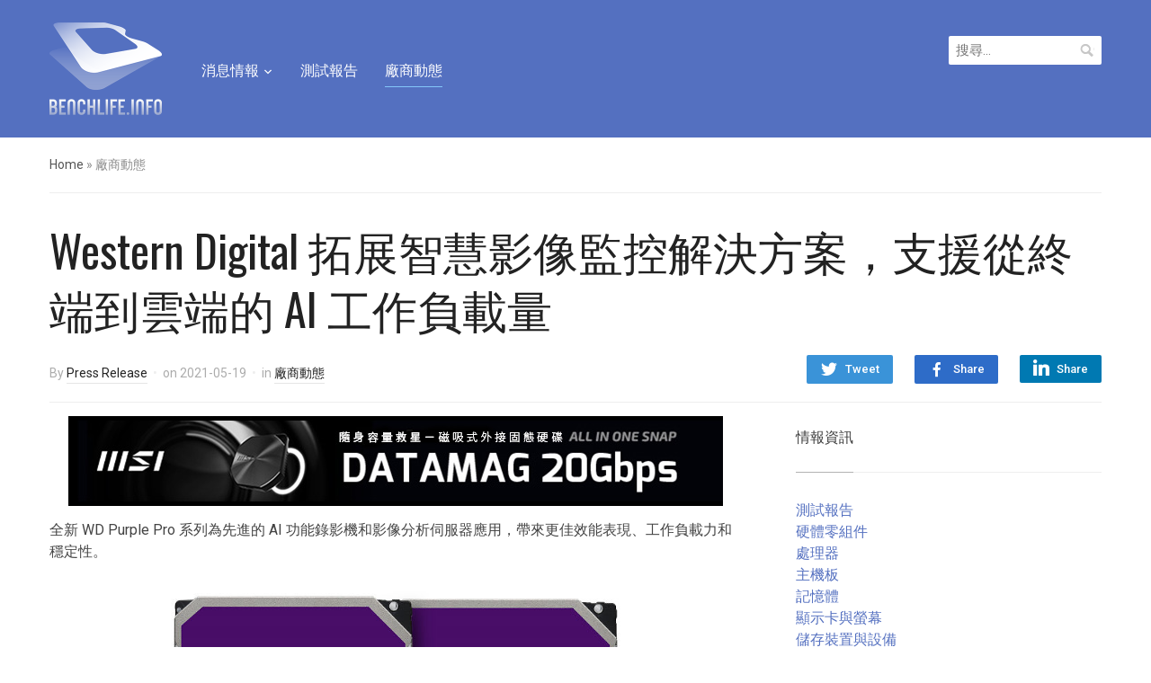

--- FILE ---
content_type: text/html; charset=UTF-8
request_url: https://benchlife.info/western-digital-expands-smart-image-monitoring-solutions-to-support-ai-workloads-from-the-terminal-to-the-cloud/
body_size: 18287
content:
<!DOCTYPE html>
<html lang="zh-TW">
<head>
<meta charset="UTF-8">
<meta name="viewport" content="width=device-width, initial-scale=1.0">
<link rel="profile" href="https://gmpg.org/xfn/11">
<link rel="pingback" href="https://benchlife.info/xmlrpc.php">
<meta name='robots' content='index, follow, max-image-preview:large, max-snippet:-1, max-video-preview:-1' />
<!-- Pixel Cat Facebook Pixel Code -->
<script>
!function(f,b,e,v,n,t,s){if(f.fbq)return;n=f.fbq=function(){n.callMethod?
n.callMethod.apply(n,arguments):n.queue.push(arguments)};if(!f._fbq)f._fbq=n;
n.push=n;n.loaded=!0;n.version='2.0';n.queue=[];t=b.createElement(e);t.async=!0;
t.src=v;s=b.getElementsByTagName(e)[0];s.parentNode.insertBefore(t,s)}(window,
document,'script','https://connect.facebook.net/en_US/fbevents.js' );
fbq( 'init', '946043738787313' );	</script>
<!-- DO NOT MODIFY -->
<!-- End Facebook Pixel Code -->
<!-- Google tag (gtag.js) consent mode dataLayer added by Site Kit -->
<script type="text/javascript" id="google_gtagjs-js-consent-mode-data-layer">
/* <![CDATA[ */
window.dataLayer = window.dataLayer || [];function gtag(){dataLayer.push(arguments);}
gtag('consent', 'default', {"ad_personalization":"denied","ad_storage":"denied","ad_user_data":"denied","analytics_storage":"denied","functionality_storage":"denied","security_storage":"denied","personalization_storage":"denied","region":["AT","BE","BG","CH","CY","CZ","DE","DK","EE","ES","FI","FR","GB","GR","HR","HU","IE","IS","IT","LI","LT","LU","LV","MT","NL","NO","PL","PT","RO","SE","SI","SK"],"wait_for_update":500});
window._googlesitekitConsentCategoryMap = {"statistics":["analytics_storage"],"marketing":["ad_storage","ad_user_data","ad_personalization"],"functional":["functionality_storage","security_storage"],"preferences":["personalization_storage"]};
window._googlesitekitConsents = {"ad_personalization":"denied","ad_storage":"denied","ad_user_data":"denied","analytics_storage":"denied","functionality_storage":"denied","security_storage":"denied","personalization_storage":"denied","region":["AT","BE","BG","CH","CY","CZ","DE","DK","EE","ES","FI","FR","GB","GR","HR","HU","IE","IS","IT","LI","LT","LU","LV","MT","NL","NO","PL","PT","RO","SE","SI","SK"],"wait_for_update":500};
/* ]]> */
</script>
<!-- End Google tag (gtag.js) consent mode dataLayer added by Site Kit -->
<!-- This site is optimized with the Yoast SEO plugin v26.7 - https://yoast.com/wordpress/plugins/seo/ -->
<title>Western Digital 拓展智慧影像監控解決方案，支援從終端到雲端的 AI 工作負載量 - BenchLife.info</title>
<link rel="canonical" href="https://benchlife.info/western-digital-expands-smart-image-monitoring-solutions-to-support-ai-workloads-from-the-terminal-to-the-cloud/" />
<meta property="og:locale" content="zh_TW" />
<meta property="og:type" content="article" />
<meta property="og:title" content="Western Digital 拓展智慧影像監控解決方案，支援從終端到雲端的 AI 工作負載量 - BenchLife.info" />
<meta property="og:description" content="全新 WD Purple Pro 系列為先進的 AI 功能錄影機和影像分析伺服器應用，帶來更佳效能表 [&hellip;]" />
<meta property="og:url" content="https://benchlife.info/western-digital-expands-smart-image-monitoring-solutions-to-support-ai-workloads-from-the-terminal-to-the-cloud/" />
<meta property="og:site_name" content="BenchLife.info" />
<meta property="article:publisher" content="https://www.facebook.com/BenchLifeTW" />
<meta property="article:published_time" content="2021-05-19T15:17:10+00:00" />
<meta property="og:image" content="https://benchlife.info/wp-content/uploads/2021/05/Western-Digital-WD-Purple-Pro.jpg" />
<meta property="og:image:width" content="1000" />
<meta property="og:image:height" content="562" />
<meta property="og:image:type" content="image/jpeg" />
<meta name="author" content="Press Release" />
<meta name="twitter:label1" content="作者:" />
<meta name="twitter:data1" content="Press Release" />
<meta name="twitter:label2" content="預估閱讀時間" />
<meta name="twitter:data2" content="1 分鐘" />
<script type="application/ld+json" class="yoast-schema-graph">{"@context":"https://schema.org","@graph":[{"@type":"Article","@id":"https://benchlife.info/western-digital-expands-smart-image-monitoring-solutions-to-support-ai-workloads-from-the-terminal-to-the-cloud/#article","isPartOf":{"@id":"https://benchlife.info/western-digital-expands-smart-image-monitoring-solutions-to-support-ai-workloads-from-the-terminal-to-the-cloud/"},"author":{"name":"Press Release","@id":"https://benchlife.info/#/schema/person/ca3bb864de216baf2565e9b8a6107f84"},"headline":"Western Digital 拓展智慧影像監控解決方案，支援從終端到雲端的 AI 工作負載量","datePublished":"2021-05-19T15:17:10+00:00","mainEntityOfPage":{"@id":"https://benchlife.info/western-digital-expands-smart-image-monitoring-solutions-to-support-ai-workloads-from-the-terminal-to-the-cloud/"},"wordCount":90,"publisher":{"@id":"https://benchlife.info/#organization"},"image":{"@id":"https://benchlife.info/western-digital-expands-smart-image-monitoring-solutions-to-support-ai-workloads-from-the-terminal-to-the-cloud/#primaryimage"},"thumbnailUrl":"https://benchlife.info/wp-content/uploads/2021/05/Western-Digital-WD-Purple-Pro.jpg","keywords":["Western Digital"],"articleSection":["廠商動態"],"inLanguage":"zh-TW"},{"@type":"WebPage","@id":"https://benchlife.info/western-digital-expands-smart-image-monitoring-solutions-to-support-ai-workloads-from-the-terminal-to-the-cloud/","url":"https://benchlife.info/western-digital-expands-smart-image-monitoring-solutions-to-support-ai-workloads-from-the-terminal-to-the-cloud/","name":"Western Digital 拓展智慧影像監控解決方案，支援從終端到雲端的 AI 工作負載量 - BenchLife.info","isPartOf":{"@id":"https://benchlife.info/#website"},"primaryImageOfPage":{"@id":"https://benchlife.info/western-digital-expands-smart-image-monitoring-solutions-to-support-ai-workloads-from-the-terminal-to-the-cloud/#primaryimage"},"image":{"@id":"https://benchlife.info/western-digital-expands-smart-image-monitoring-solutions-to-support-ai-workloads-from-the-terminal-to-the-cloud/#primaryimage"},"thumbnailUrl":"https://benchlife.info/wp-content/uploads/2021/05/Western-Digital-WD-Purple-Pro.jpg","datePublished":"2021-05-19T15:17:10+00:00","breadcrumb":{"@id":"https://benchlife.info/western-digital-expands-smart-image-monitoring-solutions-to-support-ai-workloads-from-the-terminal-to-the-cloud/#breadcrumb"},"inLanguage":"zh-TW","potentialAction":[{"@type":"ReadAction","target":["https://benchlife.info/western-digital-expands-smart-image-monitoring-solutions-to-support-ai-workloads-from-the-terminal-to-the-cloud/"]}]},{"@type":"ImageObject","inLanguage":"zh-TW","@id":"https://benchlife.info/western-digital-expands-smart-image-monitoring-solutions-to-support-ai-workloads-from-the-terminal-to-the-cloud/#primaryimage","url":"https://benchlife.info/wp-content/uploads/2021/05/Western-Digital-WD-Purple-Pro.jpg","contentUrl":"https://benchlife.info/wp-content/uploads/2021/05/Western-Digital-WD-Purple-Pro.jpg","width":1000,"height":562},{"@type":"BreadcrumbList","@id":"https://benchlife.info/western-digital-expands-smart-image-monitoring-solutions-to-support-ai-workloads-from-the-terminal-to-the-cloud/#breadcrumb","itemListElement":[{"@type":"ListItem","position":1,"name":"首頁","item":"https://benchlife.info/"},{"@type":"ListItem","position":2,"name":"Western Digital 拓展智慧影像監控解決方案，支援從終端到雲端的 AI 工作負載量"}]},{"@type":"WebSite","@id":"https://benchlife.info/#website","url":"https://benchlife.info/","name":"BenchLife.info","description":"專注科技產業的趨勢報導與分析","publisher":{"@id":"https://benchlife.info/#organization"},"potentialAction":[{"@type":"SearchAction","target":{"@type":"EntryPoint","urlTemplate":"https://benchlife.info/?s={search_term_string}"},"query-input":{"@type":"PropertyValueSpecification","valueRequired":true,"valueName":"search_term_string"}}],"inLanguage":"zh-TW"},{"@type":"Organization","@id":"https://benchlife.info/#organization","name":"BenchLife.info","url":"https://benchlife.info/","logo":{"@type":"ImageObject","inLanguage":"zh-TW","@id":"https://benchlife.info/#/schema/logo/image/","url":"https://benchlife.info/wp-content/uploads/2022/07/benchlife-512.png","contentUrl":"https://benchlife.info/wp-content/uploads/2022/07/benchlife-512.png","width":512,"height":512,"caption":"BenchLife.info"},"image":{"@id":"https://benchlife.info/#/schema/logo/image/"},"sameAs":["https://www.facebook.com/BenchLifeTW"]},{"@type":"Person","@id":"https://benchlife.info/#/schema/person/ca3bb864de216baf2565e9b8a6107f84","name":"Press Release","image":{"@type":"ImageObject","inLanguage":"zh-TW","@id":"https://benchlife.info/#/schema/person/image/","url":"https://secure.gravatar.com/avatar/e299c8a03158765a7c3017262f8944cd04c59df8e1844b9a94eb0727e5137080?s=96&d=mm&r=g","contentUrl":"https://secure.gravatar.com/avatar/e299c8a03158765a7c3017262f8944cd04c59df8e1844b9a94eb0727e5137080?s=96&d=mm&r=g","caption":"Press Release"},"description":"合作聯繫：benchlife@toart.com.tw","url":"https://benchlife.info/author/press-release/"}]}</script>
<!-- / Yoast SEO plugin. -->
<link rel='dns-prefetch' href='//www.googletagmanager.com' />
<link rel='dns-prefetch' href='//fonts.googleapis.com' />
<link rel="alternate" type="application/rss+xml" title="訂閱《BenchLife.info》&raquo; 資訊提供" href="https://benchlife.info/feed/" />
<link rel="alternate" type="application/rss+xml" title="訂閱《BenchLife.info》&raquo; 留言的資訊提供" href="https://benchlife.info/comments/feed/" />
<link rel="alternate" type="application/rss+xml" title="訂閱《BenchLife.info 》&raquo;〈Western Digital 拓展智慧影像監控解決方案，支援從終端到雲端的 AI 工作負載量〉留言的資訊提供" href="https://benchlife.info/western-digital-expands-smart-image-monitoring-solutions-to-support-ai-workloads-from-the-terminal-to-the-cloud/feed/" />
<link rel="alternate" title="oEmbed (JSON)" type="application/json+oembed" href="https://benchlife.info/wp-json/oembed/1.0/embed?url=https%3A%2F%2Fbenchlife.info%2Fwestern-digital-expands-smart-image-monitoring-solutions-to-support-ai-workloads-from-the-terminal-to-the-cloud%2F" />
<link rel="alternate" title="oEmbed (XML)" type="text/xml+oembed" href="https://benchlife.info/wp-json/oembed/1.0/embed?url=https%3A%2F%2Fbenchlife.info%2Fwestern-digital-expands-smart-image-monitoring-solutions-to-support-ai-workloads-from-the-terminal-to-the-cloud%2F&#038;format=xml" />
<!-- benchlife.info is managing ads with Advanced Ads 2.0.16 – https://wpadvancedads.com/ --><script data-wpfc-render="false" id="bench-ready">
window.advanced_ads_ready=function(e,a){a=a||"complete";var d=function(e){return"interactive"===a?"loading"!==e:"complete"===e};d(document.readyState)?e():document.addEventListener("readystatechange",(function(a){d(a.target.readyState)&&e()}),{once:"interactive"===a})},window.advanced_ads_ready_queue=window.advanced_ads_ready_queue||[];		</script>
<style id='wp-img-auto-sizes-contain-inline-css' type='text/css'>
img:is([sizes=auto i],[sizes^="auto," i]){contain-intrinsic-size:3000px 1500px}
/*# sourceURL=wp-img-auto-sizes-contain-inline-css */
</style>
<style id='wp-emoji-styles-inline-css' type='text/css'>
img.wp-smiley, img.emoji {
display: inline !important;
border: none !important;
box-shadow: none !important;
height: 1em !important;
width: 1em !important;
margin: 0 0.07em !important;
vertical-align: -0.1em !important;
background: none !important;
padding: 0 !important;
}
/*# sourceURL=wp-emoji-styles-inline-css */
</style>
<style id='wp-block-library-inline-css' type='text/css'>
:root{--wp-block-synced-color:#7a00df;--wp-block-synced-color--rgb:122,0,223;--wp-bound-block-color:var(--wp-block-synced-color);--wp-editor-canvas-background:#ddd;--wp-admin-theme-color:#007cba;--wp-admin-theme-color--rgb:0,124,186;--wp-admin-theme-color-darker-10:#006ba1;--wp-admin-theme-color-darker-10--rgb:0,107,160.5;--wp-admin-theme-color-darker-20:#005a87;--wp-admin-theme-color-darker-20--rgb:0,90,135;--wp-admin-border-width-focus:2px}@media (min-resolution:192dpi){:root{--wp-admin-border-width-focus:1.5px}}.wp-element-button{cursor:pointer}:root .has-very-light-gray-background-color{background-color:#eee}:root .has-very-dark-gray-background-color{background-color:#313131}:root .has-very-light-gray-color{color:#eee}:root .has-very-dark-gray-color{color:#313131}:root .has-vivid-green-cyan-to-vivid-cyan-blue-gradient-background{background:linear-gradient(135deg,#00d084,#0693e3)}:root .has-purple-crush-gradient-background{background:linear-gradient(135deg,#34e2e4,#4721fb 50%,#ab1dfe)}:root .has-hazy-dawn-gradient-background{background:linear-gradient(135deg,#faaca8,#dad0ec)}:root .has-subdued-olive-gradient-background{background:linear-gradient(135deg,#fafae1,#67a671)}:root .has-atomic-cream-gradient-background{background:linear-gradient(135deg,#fdd79a,#004a59)}:root .has-nightshade-gradient-background{background:linear-gradient(135deg,#330968,#31cdcf)}:root .has-midnight-gradient-background{background:linear-gradient(135deg,#020381,#2874fc)}:root{--wp--preset--font-size--normal:16px;--wp--preset--font-size--huge:42px}.has-regular-font-size{font-size:1em}.has-larger-font-size{font-size:2.625em}.has-normal-font-size{font-size:var(--wp--preset--font-size--normal)}.has-huge-font-size{font-size:var(--wp--preset--font-size--huge)}.has-text-align-center{text-align:center}.has-text-align-left{text-align:left}.has-text-align-right{text-align:right}.has-fit-text{white-space:nowrap!important}#end-resizable-editor-section{display:none}.aligncenter{clear:both}.items-justified-left{justify-content:flex-start}.items-justified-center{justify-content:center}.items-justified-right{justify-content:flex-end}.items-justified-space-between{justify-content:space-between}.screen-reader-text{border:0;clip-path:inset(50%);height:1px;margin:-1px;overflow:hidden;padding:0;position:absolute;width:1px;word-wrap:normal!important}.screen-reader-text:focus{background-color:#ddd;clip-path:none;color:#444;display:block;font-size:1em;height:auto;left:5px;line-height:normal;padding:15px 23px 14px;text-decoration:none;top:5px;width:auto;z-index:100000}html :where(.has-border-color){border-style:solid}html :where([style*=border-top-color]){border-top-style:solid}html :where([style*=border-right-color]){border-right-style:solid}html :where([style*=border-bottom-color]){border-bottom-style:solid}html :where([style*=border-left-color]){border-left-style:solid}html :where([style*=border-width]){border-style:solid}html :where([style*=border-top-width]){border-top-style:solid}html :where([style*=border-right-width]){border-right-style:solid}html :where([style*=border-bottom-width]){border-bottom-style:solid}html :where([style*=border-left-width]){border-left-style:solid}html :where(img[class*=wp-image-]){height:auto;max-width:100%}:where(figure){margin:0 0 1em}html :where(.is-position-sticky){--wp-admin--admin-bar--position-offset:var(--wp-admin--admin-bar--height,0px)}@media screen and (max-width:600px){html :where(.is-position-sticky){--wp-admin--admin-bar--position-offset:0px}}
/*# sourceURL=wp-block-library-inline-css */
</style><style id='global-styles-inline-css' type='text/css'>
:root{--wp--preset--aspect-ratio--square: 1;--wp--preset--aspect-ratio--4-3: 4/3;--wp--preset--aspect-ratio--3-4: 3/4;--wp--preset--aspect-ratio--3-2: 3/2;--wp--preset--aspect-ratio--2-3: 2/3;--wp--preset--aspect-ratio--16-9: 16/9;--wp--preset--aspect-ratio--9-16: 9/16;--wp--preset--color--black: #000000;--wp--preset--color--cyan-bluish-gray: #abb8c3;--wp--preset--color--white: #ffffff;--wp--preset--color--pale-pink: #f78da7;--wp--preset--color--vivid-red: #cf2e2e;--wp--preset--color--luminous-vivid-orange: #ff6900;--wp--preset--color--luminous-vivid-amber: #fcb900;--wp--preset--color--light-green-cyan: #7bdcb5;--wp--preset--color--vivid-green-cyan: #00d084;--wp--preset--color--pale-cyan-blue: #8ed1fc;--wp--preset--color--vivid-cyan-blue: #0693e3;--wp--preset--color--vivid-purple: #9b51e0;--wp--preset--gradient--vivid-cyan-blue-to-vivid-purple: linear-gradient(135deg,rgb(6,147,227) 0%,rgb(155,81,224) 100%);--wp--preset--gradient--light-green-cyan-to-vivid-green-cyan: linear-gradient(135deg,rgb(122,220,180) 0%,rgb(0,208,130) 100%);--wp--preset--gradient--luminous-vivid-amber-to-luminous-vivid-orange: linear-gradient(135deg,rgb(252,185,0) 0%,rgb(255,105,0) 100%);--wp--preset--gradient--luminous-vivid-orange-to-vivid-red: linear-gradient(135deg,rgb(255,105,0) 0%,rgb(207,46,46) 100%);--wp--preset--gradient--very-light-gray-to-cyan-bluish-gray: linear-gradient(135deg,rgb(238,238,238) 0%,rgb(169,184,195) 100%);--wp--preset--gradient--cool-to-warm-spectrum: linear-gradient(135deg,rgb(74,234,220) 0%,rgb(151,120,209) 20%,rgb(207,42,186) 40%,rgb(238,44,130) 60%,rgb(251,105,98) 80%,rgb(254,248,76) 100%);--wp--preset--gradient--blush-light-purple: linear-gradient(135deg,rgb(255,206,236) 0%,rgb(152,150,240) 100%);--wp--preset--gradient--blush-bordeaux: linear-gradient(135deg,rgb(254,205,165) 0%,rgb(254,45,45) 50%,rgb(107,0,62) 100%);--wp--preset--gradient--luminous-dusk: linear-gradient(135deg,rgb(255,203,112) 0%,rgb(199,81,192) 50%,rgb(65,88,208) 100%);--wp--preset--gradient--pale-ocean: linear-gradient(135deg,rgb(255,245,203) 0%,rgb(182,227,212) 50%,rgb(51,167,181) 100%);--wp--preset--gradient--electric-grass: linear-gradient(135deg,rgb(202,248,128) 0%,rgb(113,206,126) 100%);--wp--preset--gradient--midnight: linear-gradient(135deg,rgb(2,3,129) 0%,rgb(40,116,252) 100%);--wp--preset--font-size--small: 13px;--wp--preset--font-size--medium: 20px;--wp--preset--font-size--large: 36px;--wp--preset--font-size--x-large: 42px;--wp--preset--spacing--20: 0.44rem;--wp--preset--spacing--30: 0.67rem;--wp--preset--spacing--40: 1rem;--wp--preset--spacing--50: 1.5rem;--wp--preset--spacing--60: 2.25rem;--wp--preset--spacing--70: 3.38rem;--wp--preset--spacing--80: 5.06rem;--wp--preset--shadow--natural: 6px 6px 9px rgba(0, 0, 0, 0.2);--wp--preset--shadow--deep: 12px 12px 50px rgba(0, 0, 0, 0.4);--wp--preset--shadow--sharp: 6px 6px 0px rgba(0, 0, 0, 0.2);--wp--preset--shadow--outlined: 6px 6px 0px -3px rgb(255, 255, 255), 6px 6px rgb(0, 0, 0);--wp--preset--shadow--crisp: 6px 6px 0px rgb(0, 0, 0);}:where(.is-layout-flex){gap: 0.5em;}:where(.is-layout-grid){gap: 0.5em;}body .is-layout-flex{display: flex;}.is-layout-flex{flex-wrap: wrap;align-items: center;}.is-layout-flex > :is(*, div){margin: 0;}body .is-layout-grid{display: grid;}.is-layout-grid > :is(*, div){margin: 0;}:where(.wp-block-columns.is-layout-flex){gap: 2em;}:where(.wp-block-columns.is-layout-grid){gap: 2em;}:where(.wp-block-post-template.is-layout-flex){gap: 1.25em;}:where(.wp-block-post-template.is-layout-grid){gap: 1.25em;}.has-black-color{color: var(--wp--preset--color--black) !important;}.has-cyan-bluish-gray-color{color: var(--wp--preset--color--cyan-bluish-gray) !important;}.has-white-color{color: var(--wp--preset--color--white) !important;}.has-pale-pink-color{color: var(--wp--preset--color--pale-pink) !important;}.has-vivid-red-color{color: var(--wp--preset--color--vivid-red) !important;}.has-luminous-vivid-orange-color{color: var(--wp--preset--color--luminous-vivid-orange) !important;}.has-luminous-vivid-amber-color{color: var(--wp--preset--color--luminous-vivid-amber) !important;}.has-light-green-cyan-color{color: var(--wp--preset--color--light-green-cyan) !important;}.has-vivid-green-cyan-color{color: var(--wp--preset--color--vivid-green-cyan) !important;}.has-pale-cyan-blue-color{color: var(--wp--preset--color--pale-cyan-blue) !important;}.has-vivid-cyan-blue-color{color: var(--wp--preset--color--vivid-cyan-blue) !important;}.has-vivid-purple-color{color: var(--wp--preset--color--vivid-purple) !important;}.has-black-background-color{background-color: var(--wp--preset--color--black) !important;}.has-cyan-bluish-gray-background-color{background-color: var(--wp--preset--color--cyan-bluish-gray) !important;}.has-white-background-color{background-color: var(--wp--preset--color--white) !important;}.has-pale-pink-background-color{background-color: var(--wp--preset--color--pale-pink) !important;}.has-vivid-red-background-color{background-color: var(--wp--preset--color--vivid-red) !important;}.has-luminous-vivid-orange-background-color{background-color: var(--wp--preset--color--luminous-vivid-orange) !important;}.has-luminous-vivid-amber-background-color{background-color: var(--wp--preset--color--luminous-vivid-amber) !important;}.has-light-green-cyan-background-color{background-color: var(--wp--preset--color--light-green-cyan) !important;}.has-vivid-green-cyan-background-color{background-color: var(--wp--preset--color--vivid-green-cyan) !important;}.has-pale-cyan-blue-background-color{background-color: var(--wp--preset--color--pale-cyan-blue) !important;}.has-vivid-cyan-blue-background-color{background-color: var(--wp--preset--color--vivid-cyan-blue) !important;}.has-vivid-purple-background-color{background-color: var(--wp--preset--color--vivid-purple) !important;}.has-black-border-color{border-color: var(--wp--preset--color--black) !important;}.has-cyan-bluish-gray-border-color{border-color: var(--wp--preset--color--cyan-bluish-gray) !important;}.has-white-border-color{border-color: var(--wp--preset--color--white) !important;}.has-pale-pink-border-color{border-color: var(--wp--preset--color--pale-pink) !important;}.has-vivid-red-border-color{border-color: var(--wp--preset--color--vivid-red) !important;}.has-luminous-vivid-orange-border-color{border-color: var(--wp--preset--color--luminous-vivid-orange) !important;}.has-luminous-vivid-amber-border-color{border-color: var(--wp--preset--color--luminous-vivid-amber) !important;}.has-light-green-cyan-border-color{border-color: var(--wp--preset--color--light-green-cyan) !important;}.has-vivid-green-cyan-border-color{border-color: var(--wp--preset--color--vivid-green-cyan) !important;}.has-pale-cyan-blue-border-color{border-color: var(--wp--preset--color--pale-cyan-blue) !important;}.has-vivid-cyan-blue-border-color{border-color: var(--wp--preset--color--vivid-cyan-blue) !important;}.has-vivid-purple-border-color{border-color: var(--wp--preset--color--vivid-purple) !important;}.has-vivid-cyan-blue-to-vivid-purple-gradient-background{background: var(--wp--preset--gradient--vivid-cyan-blue-to-vivid-purple) !important;}.has-light-green-cyan-to-vivid-green-cyan-gradient-background{background: var(--wp--preset--gradient--light-green-cyan-to-vivid-green-cyan) !important;}.has-luminous-vivid-amber-to-luminous-vivid-orange-gradient-background{background: var(--wp--preset--gradient--luminous-vivid-amber-to-luminous-vivid-orange) !important;}.has-luminous-vivid-orange-to-vivid-red-gradient-background{background: var(--wp--preset--gradient--luminous-vivid-orange-to-vivid-red) !important;}.has-very-light-gray-to-cyan-bluish-gray-gradient-background{background: var(--wp--preset--gradient--very-light-gray-to-cyan-bluish-gray) !important;}.has-cool-to-warm-spectrum-gradient-background{background: var(--wp--preset--gradient--cool-to-warm-spectrum) !important;}.has-blush-light-purple-gradient-background{background: var(--wp--preset--gradient--blush-light-purple) !important;}.has-blush-bordeaux-gradient-background{background: var(--wp--preset--gradient--blush-bordeaux) !important;}.has-luminous-dusk-gradient-background{background: var(--wp--preset--gradient--luminous-dusk) !important;}.has-pale-ocean-gradient-background{background: var(--wp--preset--gradient--pale-ocean) !important;}.has-electric-grass-gradient-background{background: var(--wp--preset--gradient--electric-grass) !important;}.has-midnight-gradient-background{background: var(--wp--preset--gradient--midnight) !important;}.has-small-font-size{font-size: var(--wp--preset--font-size--small) !important;}.has-medium-font-size{font-size: var(--wp--preset--font-size--medium) !important;}.has-large-font-size{font-size: var(--wp--preset--font-size--large) !important;}.has-x-large-font-size{font-size: var(--wp--preset--font-size--x-large) !important;}
/*# sourceURL=global-styles-inline-css */
</style>
<style id='classic-theme-styles-inline-css' type='text/css'>
/*! This file is auto-generated */
.wp-block-button__link{color:#fff;background-color:#32373c;border-radius:9999px;box-shadow:none;text-decoration:none;padding:calc(.667em + 2px) calc(1.333em + 2px);font-size:1.125em}.wp-block-file__button{background:#32373c;color:#fff;text-decoration:none}
/*# sourceURL=/wp-includes/css/classic-themes.min.css */
</style>
<!-- <link rel='stylesheet' id='zoom-theme-utils-css-css' href='https://benchlife.info/wp-content/themes/compass/functions/wpzoom/assets/css/theme-utils.css?ver=6.9' type='text/css' media='all' /> -->
<link rel="stylesheet" type="text/css" href="//benchlife.info/wp-content/cache/wpfc-minified/2dy5arhh/h6jyd.css" media="all"/>
<link rel='stylesheet' id='compass-google-fonts-css' href='//fonts.googleapis.com/css?family=Roboto%3Aregular%2Citalic%2C700%7COswald%3Aregular%2C700%26subset%3Dlatin%2C&#038;ver=6.9' type='text/css' media='all' />
<!-- <link rel='stylesheet' id='compass-style-css' href='https://benchlife.info/wp-content/themes/compass/style.css?ver=1.2.3' type='text/css' media='all' /> -->
<!-- <link rel='stylesheet' id='media-queries-css' href='https://benchlife.info/wp-content/themes/compass/css/media-queries.css?ver=1.2.3' type='text/css' media='all' /> -->
<link rel="stylesheet" type="text/css" href="//benchlife.info/wp-content/cache/wpfc-minified/h5gtvbj/h6jyd.css" media="all"/>
<link rel='stylesheet' id='compass-google-font-default-css' href='//fonts.googleapis.com/css?family=Oswald%3A400%2C700%7CRoboto%3A400%2C500%2C400italic%2C500italic%2C700%2C700italic&#038;subset=cyrillic%2Clatin%2Cgreek&#038;display=swap&#038;ver=6.9' type='text/css' media='all' />
<!-- <link rel='stylesheet' id='dashicons-css' href='https://benchlife.info/wp-includes/css/dashicons.min.css?ver=6.9' type='text/css' media='all' /> -->
<!-- <link rel='stylesheet' id='tablepress-default-css' href='https://benchlife.info/wp-content/tablepress-combined.min.css?ver=51' type='text/css' media='all' /> -->
<link rel="stylesheet" type="text/css" href="//benchlife.info/wp-content/cache/wpfc-minified/qkdauoa0/h6jyd.css" media="all"/>
<script src='//benchlife.info/wp-content/cache/wpfc-minified/keicgq7j/h6jyd.js' type="text/javascript"></script>
<!-- <script type="text/javascript" src="https://benchlife.info/wp-includes/js/jquery/jquery.min.js?ver=3.7.1" id="jquery-core-js"></script> -->
<!-- <script type="text/javascript" src="https://benchlife.info/wp-includes/js/jquery/jquery-migrate.min.js?ver=3.4.1" id="jquery-migrate-js"></script> -->
<script type="text/javascript" id="advanced-ads-advanced-js-js-extra">
/* <![CDATA[ */
var advads_options = {"blog_id":"1","privacy":{"enabled":false,"state":"not_needed"}};
//# sourceURL=advanced-ads-advanced-js-js-extra
/* ]]> */
</script>
<script src='//benchlife.info/wp-content/cache/wpfc-minified/30dn00jd/h6jyd.js' type="text/javascript"></script>
<!-- <script type="text/javascript" src="https://benchlife.info/wp-content/uploads/995/840/public/assets/js/722.js?ver=2.0.16" id="advanced-ads-advanced-js-js"></script> -->
<script type="text/javascript" id="advanced_ads_pro/visitor_conditions-js-extra">
/* <![CDATA[ */
var advanced_ads_pro_visitor_conditions = {"referrer_cookie_name":"advanced_ads_pro_visitor_referrer","referrer_exdays":"365","page_impr_cookie_name":"advanced_ads_page_impressions","page_impr_exdays":"3650"};
//# sourceURL=advanced_ads_pro%2Fvisitor_conditions-js-extra
/* ]]> */
</script>
<script src='//benchlife.info/wp-content/cache/wpfc-minified/20kongzn/h6jyd.js' type="text/javascript"></script>
<!-- <script type="text/javascript" src="https://benchlife.info/wp-content/uploads/995/527/436/233/359/435.js?ver=3.0.8" id="advanced_ads_pro/visitor_conditions-js"></script> -->
<!-- Google tag (gtag.js) snippet added by Site Kit -->
<!-- Google Analytics snippet added by Site Kit -->
<script type="text/javascript" src="https://www.googletagmanager.com/gtag/js?id=G-55KN4V7QZJ" id="google_gtagjs-js" async></script>
<script type="text/javascript" id="google_gtagjs-js-after">
/* <![CDATA[ */
window.dataLayer = window.dataLayer || [];function gtag(){dataLayer.push(arguments);}
gtag("set","linker",{"domains":["benchlife.info"]});
gtag("js", new Date());
gtag("set", "developer_id.dZTNiMT", true);
gtag("config", "G-55KN4V7QZJ");
//# sourceURL=google_gtagjs-js-after
/* ]]> */
</script>
<link rel="https://api.w.org/" href="https://benchlife.info/wp-json/" /><link rel="alternate" title="JSON" type="application/json" href="https://benchlife.info/wp-json/wp/v2/posts/41848" /><link rel="EditURI" type="application/rsd+xml" title="RSD" href="https://benchlife.info/xmlrpc.php?rsd" />
<meta name="generator" content="WordPress 6.9" />
<link rel='shortlink' href='https://benchlife.info/?p=41848' />
<!-- GA Google Analytics @ https://m0n.co/ga -->
<script async src="https://www.googletagmanager.com/gtag/js?id=UA-63599024-1"></script>
<script>
window.dataLayer = window.dataLayer || [];
function gtag(){dataLayer.push(arguments);}
gtag('js', new Date());
gtag('config', 'UA-63599024-1');
</script>
<meta name="generator" content="Site Kit by Google 1.170.0" /><!-- WPZOOM Theme / Framework -->
<meta name="generator" content="Compass 1.2.3" />
<meta name="generator" content="WPZOOM Framework 2.0.9" />
<link rel="icon" href="https://benchlife.info/wp-content/uploads/2019/04/Icon-Blue@32pw-2.png"/>
<!-- Google AdSense meta tags added by Site Kit -->
<meta name="google-adsense-platform-account" content="ca-host-pub-2644536267352236">
<meta name="google-adsense-platform-domain" content="sitekit.withgoogle.com">
<!-- End Google AdSense meta tags added by Site Kit -->
<script type="text/javascript">
var advadsCfpQueue = [];
var advadsCfpAd = function( adID ) {
if ( 'undefined' === typeof advadsProCfp ) {
advadsCfpQueue.push( adID )
} else {
advadsProCfp.addElement( adID )
}
}
</script>
<style>ins.adsbygoogle { background-color: transparent; padding: 0; }</style><link rel="icon" href="https://benchlife.info/wp-content/uploads/2019/04/Transparent@512pw.png" sizes="32x32" />
<link rel="icon" href="https://benchlife.info/wp-content/uploads/2019/04/Transparent@512pw.png" sizes="192x192" />
<link rel="apple-touch-icon" href="https://benchlife.info/wp-content/uploads/2019/04/Transparent@512pw.png" />
<meta name="msapplication-TileImage" content="https://benchlife.info/wp-content/uploads/2019/04/Transparent@512pw.png" />
</head>
<body class="wp-singular post-template-default single single-post postid-41848 single-format-standard wp-theme-compass aa-prefix-bench-">
<div class="page-wrap">
<header class="site-header">
<nav class="navbar" role="navigation">
<div class="inner-wrap">
<div class="navbar-brand">
<a href="https://benchlife.info" title="專注科技產業的趨勢報導與分析">
<img src="https://benchlife.info/wp-content/uploads/2019/04/benchlife-250.png" alt="BenchLife.info" width="125" height="103">
</a>
</div><!-- .navbar-brand -->
<nav class="main-navbar" role="navigation">
<div class="navbar-header">
<a class="navbar-toggle" href="#menu-main-slide">
<span class="icon-bar"></span>
<span class="icon-bar"></span>
<span class="icon-bar"></span>
</a>
<div id="menu-main-slide" class="menu-%e6%b6%88%e6%81%af%e6%83%85%e5%a0%b1-container"><ul id="menu-%e6%b6%88%e6%81%af%e6%83%85%e5%a0%b1" class="menu"><li id="menu-item-3014" class="menu-item menu-item-type-taxonomy menu-item-object-category menu-item-has-children menu-item-3014"><a href="https://benchlife.info/category/news/" title="news">消息情報</a>
<ul class="sub-menu">
<li id="menu-item-3002" class="menu-item menu-item-type-taxonomy menu-item-object-category menu-item-3002"><a href="https://benchlife.info/category/component/">硬體零組件</a></li>
<li id="menu-item-3000" class="menu-item menu-item-type-taxonomy menu-item-object-category menu-item-3000"><a href="https://benchlife.info/category/storage/">儲存裝置與設備</a></li>
<li id="menu-item-3008" class="menu-item menu-item-type-taxonomy menu-item-object-category menu-item-3008"><a href="https://benchlife.info/category/peripheral/">遊戲與週邊裝置</a></li>
<li id="menu-item-3003" class="menu-item menu-item-type-taxonomy menu-item-object-category menu-item-3003"><a href="https://benchlife.info/category/networking/">網路與通訊技術</a></li>
<li id="menu-item-3007" class="menu-item menu-item-type-taxonomy menu-item-object-category menu-item-3007"><a href="https://benchlife.info/category/app/">軟體與應用</a></li>
<li id="menu-item-3005" class="menu-item menu-item-type-taxonomy menu-item-object-category menu-item-3005"><a href="https://benchlife.info/category/semiconductor/">製造、設計與半導體</a></li>
<li id="menu-item-3004" class="menu-item menu-item-type-taxonomy menu-item-object-category menu-item-3004"><a href="https://benchlife.info/category/mobile/">行動通訊裝置</a></li>
<li id="menu-item-3006" class="menu-item menu-item-type-taxonomy menu-item-object-category menu-item-3006"><a href="https://benchlife.info/category/views/">趨勢與分析</a></li>
<li id="menu-item-3011" class="menu-item menu-item-type-taxonomy menu-item-object-category menu-item-3011"><a href="https://benchlife.info/category/%e5%b8%82%e5%a0%b4%e5%8b%95%e6%85%8b/">市場動態</a></li>
<li id="menu-item-3001" class="menu-item menu-item-type-taxonomy menu-item-object-category menu-item-3001"><a href="https://benchlife.info/category/rumor/">市場八卦</a></li>
<li id="menu-item-2997" class="menu-item menu-item-type-taxonomy menu-item-object-category menu-item-2997"><a href="https://benchlife.info/category/apple/">Apple</a></li>
<li id="menu-item-2999" class="menu-item menu-item-type-taxonomy menu-item-object-category menu-item-2999"><a href="https://benchlife.info/category/server/">伺服器</a></li>
</ul>
</li>
<li id="menu-item-3013" class="menu-item menu-item-type-taxonomy menu-item-object-category menu-item-3013"><a href="https://benchlife.info/category/review/" title="review">測試報告</a></li>
<li id="menu-item-29552" class="menu-item menu-item-type-taxonomy menu-item-object-category current-post-ancestor current-menu-parent current-post-parent menu-item-29552"><a href="https://benchlife.info/category/%e5%bb%a0%e5%95%86%e5%8b%95%e6%85%8b/">廠商動態</a></li>
</ul></div>
</div>
<div id="navbar-main">
<div class="menu-%e6%b6%88%e6%81%af%e6%83%85%e5%a0%b1-container"><ul id="menu-%e6%b6%88%e6%81%af%e6%83%85%e5%a0%b1-1" class="nav navbar-nav dropdown sf-menu"><li class="menu-item menu-item-type-taxonomy menu-item-object-category menu-item-has-children menu-item-3014"><a href="https://benchlife.info/category/news/" title="news">消息情報</a>
<ul class="sub-menu">
<li class="menu-item menu-item-type-taxonomy menu-item-object-category menu-item-3002"><a href="https://benchlife.info/category/component/">硬體零組件</a></li>
<li class="menu-item menu-item-type-taxonomy menu-item-object-category menu-item-3000"><a href="https://benchlife.info/category/storage/">儲存裝置與設備</a></li>
<li class="menu-item menu-item-type-taxonomy menu-item-object-category menu-item-3008"><a href="https://benchlife.info/category/peripheral/">遊戲與週邊裝置</a></li>
<li class="menu-item menu-item-type-taxonomy menu-item-object-category menu-item-3003"><a href="https://benchlife.info/category/networking/">網路與通訊技術</a></li>
<li class="menu-item menu-item-type-taxonomy menu-item-object-category menu-item-3007"><a href="https://benchlife.info/category/app/">軟體與應用</a></li>
<li class="menu-item menu-item-type-taxonomy menu-item-object-category menu-item-3005"><a href="https://benchlife.info/category/semiconductor/">製造、設計與半導體</a></li>
<li class="menu-item menu-item-type-taxonomy menu-item-object-category menu-item-3004"><a href="https://benchlife.info/category/mobile/">行動通訊裝置</a></li>
<li class="menu-item menu-item-type-taxonomy menu-item-object-category menu-item-3006"><a href="https://benchlife.info/category/views/">趨勢與分析</a></li>
<li class="menu-item menu-item-type-taxonomy menu-item-object-category menu-item-3011"><a href="https://benchlife.info/category/%e5%b8%82%e5%a0%b4%e5%8b%95%e6%85%8b/">市場動態</a></li>
<li class="menu-item menu-item-type-taxonomy menu-item-object-category menu-item-3001"><a href="https://benchlife.info/category/rumor/">市場八卦</a></li>
<li class="menu-item menu-item-type-taxonomy menu-item-object-category menu-item-2997"><a href="https://benchlife.info/category/apple/">Apple</a></li>
<li class="menu-item menu-item-type-taxonomy menu-item-object-category menu-item-2999"><a href="https://benchlife.info/category/server/">伺服器</a></li>
</ul>
</li>
<li class="menu-item menu-item-type-taxonomy menu-item-object-category menu-item-3013"><a href="https://benchlife.info/category/review/" title="review">測試報告</a></li>
<li class="menu-item menu-item-type-taxonomy menu-item-object-category current-post-ancestor current-menu-parent current-post-parent menu-item-29552"><a href="https://benchlife.info/category/%e5%bb%a0%e5%95%86%e5%8b%95%e6%85%8b/">廠商動態</a></li>
</ul></div>
</div><!-- #navbar-main -->
</nav><!-- .navbar -->
<form role="search" method="get" class="search-form" action="https://benchlife.info/">
<label>
<span class="screen-reader-text">搜尋關鍵字:</span>
<input type="search" class="search-field" placeholder="搜尋..." value="" name="s" />
</label>
<input type="submit" class="search-submit" value="搜尋" />
</form>                
<div class="clear"></div>
</div>
</nav><!-- .navbar -->
</header><!-- .site-header -->
<main id="main" class="site-main" role="main">
<div class="breadcrumbs"><a href="https://benchlife.info">Home</a> &raquo; <span class="current">廠商動態</span></div>
<header class="entry-header">
<div class="entry-info">
<h1 class="entry-title">Western Digital 拓展智慧影像監控解決方案，支援從終端到雲端的 AI 工作負載量</h1>
<div class="share">
<a href="https://twitter.com/intent/tweet?url=https%3A%2F%2Fbenchlife.info%2Fwestern-digital-expands-smart-image-monitoring-solutions-to-support-ai-workloads-from-the-terminal-to-the-cloud%2F&text=Western+Digital+%E6%8B%93%E5%B1%95%E6%99%BA%E6%85%A7%E5%BD%B1%E5%83%8F%E7%9B%A3%E6%8E%A7%E8%A7%A3%E6%B1%BA%E6%96%B9%E6%A1%88%EF%BC%8C%E6%94%AF%E6%8F%B4%E5%BE%9E%E7%B5%82%E7%AB%AF%E5%88%B0%E9%9B%B2%E7%AB%AF%E7%9A%84+AI+%E5%B7%A5%E4%BD%9C%E8%B2%A0%E8%BC%89%E9%87%8F" target="_blank" title="Tweet this on Twitter" class="twitter">Tweet</a>
<a href="https://facebook.com/sharer.php?u=https%3A%2F%2Fbenchlife.info%2Fwestern-digital-expands-smart-image-monitoring-solutions-to-support-ai-workloads-from-the-terminal-to-the-cloud%2F&t=Western+Digital+%E6%8B%93%E5%B1%95%E6%99%BA%E6%85%A7%E5%BD%B1%E5%83%8F%E7%9B%A3%E6%8E%A7%E8%A7%A3%E6%B1%BA%E6%96%B9%E6%A1%88%EF%BC%8C%E6%94%AF%E6%8F%B4%E5%BE%9E%E7%B5%82%E7%AB%AF%E5%88%B0%E9%9B%B2%E7%AB%AF%E7%9A%84+AI+%E5%B7%A5%E4%BD%9C%E8%B2%A0%E8%BC%89%E9%87%8F" target="_blank" title="Share this on Facebook" class="facebook">Share</a>
<a href="https://www.linkedin.com/cws/share?url=https%3A%2F%2Fbenchlife.info%2Fwestern-digital-expands-smart-image-monitoring-solutions-to-support-ai-workloads-from-the-terminal-to-the-cloud%2F" target="_blank" title="Share on LinkedIn" class="linkedin">Share</a>
<div class="clear"></div>
</div>
<div class="entry-meta">
<span class="entry-author">By <a href="https://benchlife.info/author/press-release/" title="「Press Release」的文章" rel="author">Press Release</a></span>
<span class="entry-date">on <time class="entry-date" datetime="2021-05-19T23:17:10+08:00">2021-05-19</time> </span> 
<span class="entry-category">in <a href="https://benchlife.info/category/%e5%bb%a0%e5%95%86%e5%8b%95%e6%85%8b/" rel="category tag">廠商動態</a></span>                                             </div>
<div class="clear"></div>
</div>
</header><!-- .entry-header -->
<div class="recent-posts">
<article id="post-41848" class="post-41848 post type-post status-publish format-standard has-post-thumbnail hentry category-1642 tag-western-digital">
<div class="entry-content">
<div  class="bench-e0c10bb332dd1c8ac1e987297ff99e67 bench-" id="bench-e0c10bb332dd1c8ac1e987297ff99e67"></div><p>全新 WD Purple Pro 系列為先進的 AI 功能錄影機和影像分析伺服器應用，帶來更佳效能表現、工作負載力和穩定性。</p>
<p><span id="more-41848"></span></p>
<p><strong> <img fetchpriority="high" decoding="async" class="aligncenter size-full wp-image-41850" src="https://benchlife.info/wp-content/uploads/2021/05/Western-Digital-WD-Purple-Pro.jpg" alt="" width="1000" height="562" srcset="https://benchlife.info/wp-content/uploads/2021/05/Western-Digital-WD-Purple-Pro.jpg 1000w, https://benchlife.info/wp-content/uploads/2021/05/Western-Digital-WD-Purple-Pro-150x84.jpg 150w, https://benchlife.info/wp-content/uploads/2021/05/Western-Digital-WD-Purple-Pro-768x432.jpg 768w, https://benchlife.info/wp-content/uploads/2021/05/Western-Digital-WD-Purple-Pro-801x450.jpg 801w, https://benchlife.info/wp-content/uploads/2021/05/Western-Digital-WD-Purple-Pro-640x360.jpg 640w, https://benchlife.info/wp-content/uploads/2021/05/Western-Digital-WD-Purple-Pro-300x169.jpg 300w" sizes="(max-width: 1000px) 100vw, 1000px" /></strong></p>
<p>為強化對全球至關重要的數據基礎設施，Western Digital 宣布拓展 WD Purple 系列，推出 <a href="https://shop.westerndigital.com/en-us/c/surveillance-storage?utm_medium=pr2&amp;utm_source=prrl&amp;utm_campaign=PurplePro2021&amp;utm_content=pdp-purple-pro-line&amp;utm_term=05-18-2021" target="_blank" rel="noopener">WD Purple™ Pro 全新產品線</a>，為下世代具先進 AI 功能錄影機和後端伺服器所量身打造。</p>
<p><a href="https://www.businesswire.com/news/home/20200714005108/en/IDC-Forecasts-Solid-Growth-for-the-Video-Surveillance-Camera-Market-as-Smart-Camera-Systems-and-Analytical-Software-Enable-New-Use-Cases#:~:text=A%20new%20forecast%20from%20International,CAGR)%20of%20nearly%2013%25">IDC</a> 預估全球影像監控攝影機市場將從 2019 年的 236 億美元，成長至 2025 年的 440 億美元；而具備擷取、儲存和分析大量影像數據及執行巨量深度學習影像分析的新興智慧影像架構，也將帶給儲存系統前所未有的壓力。全新 WD Purple Pro 產品系列專為此類工作負載量所設計，無論是具備 AI 功能網路攝影機（NVR）、影像分析伺服器、儲存陣列以及儲存／伺服器解決方案，以及可執行深度學習分析的解決方案等，多種儲存裝置都能擁有更佳的效能表現、容量、工作負載量和穩定性。</p>
<p>Western Digital 智慧影像產品行銷總監 Brian Mallari 表示：「 WD Purple Pro 加入後，我們完整的智慧影像產品組合能滿足客戶各式需求，包含攝影機專用的 WD Purple microSD™ 記憶卡、到適用於主流 NVR 的 WD Purple 硬碟，以及新一代的智慧影像架構，也就是智慧解決方案的大腦，負責影像分析和大量深度學習運算的後端伺服器。WD Purple Pro 是 OEM 廠商和整合商發展適合新興 AI 工作負載量系統的最佳解決方案。」</p>
<p>WD Purple Pro 優勢包括：</p>
<ul>
<li>強化 AllFrame™AI 技術，在同時處理高達 64 台高解析度攝影機的影像串流的情況下，可額外支援高達 32 個具 AI功 能的 AI 串流，無論攝影機是直接連結先進錄影機或雲端伺服器。</li>
<li>具備高效能表現和工作負載能力，可支援高達 550TB 的年度工作負載率 ，在寫入大量影像串流的同時，滿足包括樣式比對和人事物辨別的額外 AI 功能需求。</li>
<li>擁有高穩定性和大容量，可保留並提供數千小時的訓練影像，支援有效的深度學習和 AI 演算法開發。提供從 8TB 至 18TB³ 多種容量選擇，並享有五年有限保固。</li>
<li>提供企業級耐久性，可在大規模、高密度的影像分析伺服器和雲端解決方案中無縫進行，透過 <a href="https://www.westerndigital.com/solutions/device-analytics?utm_medium=pr2&amp;utm_source=prrl&amp;utm_campaign=PurplePro2021&amp;utm_content=wdccm-purple-device-analytics&amp;utm_term=05-18-2021" target="_blank" rel="noopener">Western Digital Device Analytics™</a>，於相容系統中提供硬碟健康狀態監測功能。</li>
</ul>
<p>Milestone Systems 社群企劃經理 Dave Nieweg 表示：「Western Digital 全新的 WD Purple Pro  是 AI 就緒的大容量解決方案，可支援數據繁重的工作負載量效能需求，並擁有儲存關鍵數據所需的穩定性。無論是為了更安全的大樓或學校進出管理、病患監測、還是以安全和效率考量所擷取與分析的智慧城市停車和交通數據，能提供用戶一個值得信賴的從終端至雲端攝影機儲存解決方案都至關重要。」</p>
<p>Western Digital 專為<a href="https://www.westerndigital.com/solutions/surveillance?utm_medium=pr2&amp;utm_source=prrl&amp;utm_campaign=PurplePro2021&amp;utm_content=wdccm-data-surveillance-solutions&amp;utm_term=05-18-2021" target="_blank" rel="noopener">智慧影像監控</a>所設計的 WD Purple 解決方案包含用於攝影機和邊緣裝置的 WD Purple microSD  1TB記憶卡，以及用於 NVR 的1TB 至 8TB³ WD Purple HDD。 目前 WD Purple Pro 硬碟提供 8TB至 18TB³ 的容量選擇，可支援一系列包括後端企業級伺服器的重度 AI 工作負載量系統。WD Purple Pro 解決方案將可在本季透過 Western Digital 經銷商購買。</p>
<div  class="bench-2b31e7a70c8bda5179d2e071b112e63c bench-" id="bench-2b31e7a70c8bda5179d2e071b112e63c"></div>
<div class="clear"></div>
<div class="tag_list">Tags: <a href="https://benchlife.info/tag/western-digital/" rel="tag">Western Digital</a></div>
</div><!-- .entry-content -->
<footer class="entry-footer">
<div class="post_author clearfix">
<img alt='' src='https://secure.gravatar.com/avatar/e299c8a03158765a7c3017262f8944cd04c59df8e1844b9a94eb0727e5137080?s=65&#038;d=mm&#038;r=g' srcset='https://secure.gravatar.com/avatar/e299c8a03158765a7c3017262f8944cd04c59df8e1844b9a94eb0727e5137080?s=130&#038;d=mm&#038;r=g 2x' class='avatar avatar-65 photo' height='65' width='65' decoding='async'/>
<div class="author-description">
<h3 class="author-title">Written by <a href="https://benchlife.info/author/press-release/" title="「Press Release」的文章" rel="author">Press Release</a></h3>
<p class="author-bio">
合作聯繫：<a href="/cdn-cgi/l/email-protection" class="__cf_email__" data-cfemail="2143444f42494d48474461554e4053550f424e4c0f5556">[email&#160;protected]</a>                    </p>
</div>
</div>
</footer><!-- .entry-footer -->
</article><!-- #post-## -->
</div>
<div id="sidebar" class="site-sidebar">
<div class="widget widget_nav_menu" id="nav_menu-2"><h3 class="title"><span>情報資訊</span></h3><div class="menu-%e7%a1%ac%e9%ab%94%e9%9b%b6%e7%b5%84%e4%bb%b6-container"><ul id="menu-%e7%a1%ac%e9%ab%94%e9%9b%b6%e7%b5%84%e4%bb%b6" class="menu"><li id="menu-item-75461" class="menu-item menu-item-type-taxonomy menu-item-object-category menu-item-75461"><a href="https://benchlife.info/category/review/">測試報告</a></li>
<li id="menu-item-75277" class="menu-item menu-item-type-taxonomy menu-item-object-category menu-item-has-children menu-item-75277"><a href="https://benchlife.info/category/component/">硬體零組件</a>
<ul class="sub-menu">
<li id="menu-item-75280" class="menu-item menu-item-type-taxonomy menu-item-object-category menu-item-75280"><a href="https://benchlife.info/category/component/cpu/">處理器</a></li>
<li id="menu-item-75282" class="menu-item menu-item-type-taxonomy menu-item-object-category menu-item-75282"><a href="https://benchlife.info/category/component/mobo/">主機板</a></li>
<li id="menu-item-75281" class="menu-item menu-item-type-taxonomy menu-item-object-category menu-item-75281"><a href="https://benchlife.info/category/component/dram/">記憶體</a></li>
<li id="menu-item-75279" class="menu-item menu-item-type-taxonomy menu-item-object-category menu-item-75279"><a href="https://benchlife.info/category/component/gpu/">顯示卡與螢幕</a></li>
<li id="menu-item-75462" class="menu-item menu-item-type-taxonomy menu-item-object-category menu-item-75462"><a href="https://benchlife.info/category/storage/">儲存裝置與設備</a></li>
</ul>
</li>
</ul></div><div class="clear"></div></div><div class="widget bench-widget"><div  class="bench-4a32fc7f8df99f4ac47e0b18b3deb753" id="bench-4a32fc7f8df99f4ac47e0b18b3deb753"></div><div class="clear"></div></div><div class="widget bench-widget"><div  class="bench-31c7ba6181d0c120ba8ad508049e5753" id="bench-31c7ba6181d0c120ba8ad508049e5753"></div><div class="clear"></div></div>
</div>
</main><!-- #main -->

<footer id="colophon" class="site-footer" role="contentinfo">
<div class="footer-widgets widgets widget-columns-1">
<div class="column">
<div class="widget widget_text" id="text-2"><h3 class="title">關於我們</h3>			<div class="textwidget"><p>半導體到各種終端裝置，測試（Bench）與考驗一直在我們人生（Life）來來回回，網站名稱起源就是如此而來。</p>
<p>聯絡我們：<a href="/cdn-cgi/l/email-protection" class="__cf_email__" data-cfemail="9af8fff4f9f2f6f3fcffdaeef5fbe8eeb4f9f5f7b4eeed">[email&#160;protected]</a></p>
</div>
<div class="clear"></div></div>                    </div><!-- .column -->
<div class="clear"></div>
</div><!-- .footer-widgets -->
<hr class="site-footer-separator">
<div class="site-info">
<p class="copyright">
Copyright &copy; 2026 &mdash; BenchLife.info. All Rights Reserved            </p>
<p class="designed-by">
Designed by <a href="https://www.wpzoom.com/" target="_blank" rel="designer">WPZOOM</a>            </p>
</div><!-- .site-info -->
</footer><!-- #colophon -->
</div>
<script data-cfasync="false" src="/cdn-cgi/scripts/5c5dd728/cloudflare-static/email-decode.min.js"></script><script type='text/javascript'>
/* <![CDATA[ */
var advancedAds = {"adHealthNotice":{"enabled":true,"pattern":"AdSense fallback was loaded for empty AdSense ad \"[ad_title]\""},"frontendPrefix":"bench-"};
/* ]]> */
</script>
<script>(function(){var advanced_ads_ga_UID="UA-63599024-1",advanced_ads_ga_anonymIP=!!1;window.advanced_ads_check_adblocker=function(){var t=[],n=null;function e(t){var n=window.requestAnimationFrame||window.mozRequestAnimationFrame||window.webkitRequestAnimationFrame||function(t){return setTimeout(t,16)};n.call(window,t)}return e((function(){var a=document.createElement("div");a.innerHTML="&nbsp;",a.setAttribute("class","ad_unit ad-unit text-ad text_ad pub_300x250"),a.setAttribute("style","width: 1px !important; height: 1px !important; position: absolute !important; left: 0px !important; top: 0px !important; overflow: hidden !important;"),document.body.appendChild(a),e((function(){var e,o,i=null===(e=(o=window).getComputedStyle)||void 0===e?void 0:e.call(o,a),d=null==i?void 0:i.getPropertyValue("-moz-binding");n=i&&"none"===i.getPropertyValue("display")||"string"==typeof d&&-1!==d.indexOf("about:");for(var c=0,r=t.length;c<r;c++)t[c](n);t=[]}))})),function(e){"undefined"==typeof advanced_ads_adblocker_test&&(n=!0),null!==n?e(n):t.push(e)}}(),(()=>{function t(t){this.UID=t,this.analyticsObject="function"==typeof gtag;var n=this;return this.count=function(){gtag("event","AdBlock",{event_category:"Advanced Ads",event_label:"Yes",non_interaction:!0,send_to:n.UID})},function(){if(!n.analyticsObject){var e=document.createElement("script");e.src="https://www.googletagmanager.com/gtag/js?id="+t,e.async=!0,document.body.appendChild(e),window.dataLayer=window.dataLayer||[],window.gtag=function(){dataLayer.push(arguments)},n.analyticsObject=!0,gtag("js",new Date)}var a={send_page_view:!1,transport_type:"beacon"};window.advanced_ads_ga_anonymIP&&(a.anonymize_ip=!0),gtag("config",t,a)}(),this}advanced_ads_check_adblocker((function(n){n&&new t(advanced_ads_ga_UID).count()}))})();})();</script><script type="speculationrules">
{"prefetch":[{"source":"document","where":{"and":[{"href_matches":"/*"},{"not":{"href_matches":["/wp-*.php","/wp-admin/*","/wp-content/uploads/*","/wp-content/*","/wp-content/plugins/*","/wp-content/themes/compass/*","/*\\?(.+)"]}},{"not":{"selector_matches":"a[rel~=\"nofollow\"]"}},{"not":{"selector_matches":".no-prefetch, .no-prefetch a"}}]},"eagerness":"conservative"}]}
</script>
<script type="text/javascript" src="https://benchlife.info/wp-includes/js/comment-reply.min.js?ver=6.9" id="comment-reply-js" async="async" data-wp-strategy="async" fetchpriority="low"></script>
<script type="text/javascript" src="https://benchlife.info/wp-content/themes/compass/js/jquery.mmenu.min.all.js?ver=1.2.3" id="mmenu-js"></script>
<script type="text/javascript" src="https://benchlife.info/wp-content/themes/compass/js/jquery.carouFredSel-6.2.1-packed.js?ver=1.2.3" id="carouFredSel-js"></script>
<script type="text/javascript" src="https://benchlife.info/wp-content/themes/compass/js/flickity.pkgd.min.js?ver=1.2.3" id="flickity-js"></script>
<script type="text/javascript" src="https://benchlife.info/wp-content/themes/compass/js/jquery.fitvids.js?ver=1.2.3" id="fitvids-js"></script>
<script type="text/javascript" src="https://benchlife.info/wp-content/themes/compass/js/superfish.min.js?ver=1.2.3" id="superfish-js"></script>
<script type="text/javascript" src="https://benchlife.info/wp-content/themes/compass/js/tabs.js?ver=1.2.3" id="tabber-tabs-js"></script>
<script type="text/javascript" id="compass-script-js-extra">
/* <![CDATA[ */
var zoomOptions = {"slideshow_auto":"1","slideshow_speed":"3000"};
//# sourceURL=compass-script-js-extra
/* ]]> */
</script>
<script type="text/javascript" src="https://benchlife.info/wp-content/themes/compass/js/functions.js?ver=1.2.3" id="compass-script-js"></script>
<script type="text/javascript" src="https://benchlife.info/wp-content/plugins/google-site-kit/dist/assets/js/googlesitekit-consent-mode-bc2e26cfa69fcd4a8261.js" id="googlesitekit-consent-mode-js"></script>
<script type="text/javascript" src="https://benchlife.info/wp-content/plugins/advanced-ads/admin/assets/js/advertisement.js?ver=2.0.16" id="advanced-ads-find-adblocker-js"></script>
<script type="text/javascript" id="advanced-ads-pro-main-js-extra">
/* <![CDATA[ */
var advanced_ads_cookies = {"cookie_path":"/","cookie_domain":""};
var advadsCfpInfo = {"cfpExpHours":"3","cfpClickLimit":"3","cfpBan":"7","cfpPath":"","cfpDomain":"","cfpEnabled":""};
//# sourceURL=advanced-ads-pro-main-js-extra
/* ]]> */
</script>
<script type="text/javascript" src="https://benchlife.info/wp-content/uploads/995/527/assets/21/878.js?ver=3.0.8" id="advanced-ads-pro-main-js"></script>
<script type="text/javascript" src="https://benchlife.info/wp-content/uploads/995/527/assets/js/270.js?ver=3.0.8" id="advanced-ads-pro/postscribe-js"></script>
<script type="text/javascript" id="advanced-ads-pro/cache_busting-js-extra">
/* <![CDATA[ */
var advanced_ads_pro_ajax_object = {"ajax_url":"https://benchlife.info/wp-admin/admin-ajax.php","lazy_load_module_enabled":"","lazy_load":{"default_offset":0,"offsets":[]},"moveintohidden":"","wp_timezone_offset":"28800","the_id":"41848","is_singular":"1"};
var advanced_ads_responsive = {"reload_on_resize":"0"};
//# sourceURL=advanced-ads-pro%2Fcache_busting-js-extra
/* ]]> */
</script>
<script type="text/javascript" src="https://benchlife.info/wp-content/uploads/995/527/assets/21/467.js?ver=3.0.8" id="advanced-ads-pro/cache_busting-js"></script>
<script type="text/javascript" id="advadsTrackingScript-js-extra">
/* <![CDATA[ */
var advadsTracking = {"impressionActionName":"aatrack-records","clickActionName":"aatrack-click","targetClass":"bench-target","blogId":"1","frontendPrefix":"bench-"};
//# sourceURL=advadsTrackingScript-js-extra
/* ]]> */
</script>
<script type="text/javascript" src="https://benchlife.info/wp-content/uploads/995/932/assets/21/399.js?ver=3.0.8" id="advadsTrackingScript-js"></script>
<script type="text/javascript" id="fca_pc_client_js-js-extra">
/* <![CDATA[ */
var fcaPcEvents = [{"triggerType":"post","trigger":["all","blog"],"parameters":{"content_name":"{post_title}","content_type":"product","content_ids":"{post_id}"},"event":"ViewContent","delay":"0","scroll":"0","apiAction":"track","ID":"108b3d67-af16-43fb-8f6e-754c17f1b101"}];
var fcaPcPost = {"title":"Western Digital \u62d3\u5c55\u667a\u6167\u5f71\u50cf\u76e3\u63a7\u89e3\u6c7a\u65b9\u6848\uff0c\u652f\u63f4\u5f9e\u7d42\u7aef\u5230\u96f2\u7aef\u7684 AI \u5de5\u4f5c\u8ca0\u8f09\u91cf","type":"post","id":"41848","categories":["\u5ee0\u5546\u52d5\u614b"]};
var fcaPcOptions = {"pixel_types":["Facebook Pixel"],"capis":[],"ajax_url":"https://benchlife.info/wp-admin/admin-ajax.php","debug":"","edd_currency":"USD","nonce":"744e5fa3bf","utm_support":"","user_parameters":"","edd_enabled":"","edd_delay":"0","woo_enabled":"","woo_delay":"0","woo_order_cookie":"","video_enabled":""};
//# sourceURL=fca_pc_client_js-js-extra
/* ]]> */
</script>
<script type="text/javascript" src="https://benchlife.info/wp-content/plugins/facebook-conversion-pixel/pixel-cat.min.js?ver=3.2.0" id="fca_pc_client_js-js"></script>
<script type="text/javascript" src="https://benchlife.info/wp-content/plugins/facebook-conversion-pixel/video.js?ver=6.9" id="fca_pc_video_js-js"></script>
<script id="wp-emoji-settings" type="application/json">
{"baseUrl":"https://s.w.org/images/core/emoji/17.0.2/72x72/","ext":".png","svgUrl":"https://s.w.org/images/core/emoji/17.0.2/svg/","svgExt":".svg","source":{"concatemoji":"https://benchlife.info/wp-includes/js/wp-emoji-release.min.js?ver=6.9"}}
</script>
<script type="module">
/* <![CDATA[ */
/*! This file is auto-generated */
const a=JSON.parse(document.getElementById("wp-emoji-settings").textContent),o=(window._wpemojiSettings=a,"wpEmojiSettingsSupports"),s=["flag","emoji"];function i(e){try{var t={supportTests:e,timestamp:(new Date).valueOf()};sessionStorage.setItem(o,JSON.stringify(t))}catch(e){}}function c(e,t,n){e.clearRect(0,0,e.canvas.width,e.canvas.height),e.fillText(t,0,0);t=new Uint32Array(e.getImageData(0,0,e.canvas.width,e.canvas.height).data);e.clearRect(0,0,e.canvas.width,e.canvas.height),e.fillText(n,0,0);const a=new Uint32Array(e.getImageData(0,0,e.canvas.width,e.canvas.height).data);return t.every((e,t)=>e===a[t])}function p(e,t){e.clearRect(0,0,e.canvas.width,e.canvas.height),e.fillText(t,0,0);var n=e.getImageData(16,16,1,1);for(let e=0;e<n.data.length;e++)if(0!==n.data[e])return!1;return!0}function u(e,t,n,a){switch(t){case"flag":return n(e,"\ud83c\udff3\ufe0f\u200d\u26a7\ufe0f","\ud83c\udff3\ufe0f\u200b\u26a7\ufe0f")?!1:!n(e,"\ud83c\udde8\ud83c\uddf6","\ud83c\udde8\u200b\ud83c\uddf6")&&!n(e,"\ud83c\udff4\udb40\udc67\udb40\udc62\udb40\udc65\udb40\udc6e\udb40\udc67\udb40\udc7f","\ud83c\udff4\u200b\udb40\udc67\u200b\udb40\udc62\u200b\udb40\udc65\u200b\udb40\udc6e\u200b\udb40\udc67\u200b\udb40\udc7f");case"emoji":return!a(e,"\ud83e\u1fac8")}return!1}function f(e,t,n,a){let r;const o=(r="undefined"!=typeof WorkerGlobalScope&&self instanceof WorkerGlobalScope?new OffscreenCanvas(300,150):document.createElement("canvas")).getContext("2d",{willReadFrequently:!0}),s=(o.textBaseline="top",o.font="600 32px Arial",{});return e.forEach(e=>{s[e]=t(o,e,n,a)}),s}function r(e){var t=document.createElement("script");t.src=e,t.defer=!0,document.head.appendChild(t)}a.supports={everything:!0,everythingExceptFlag:!0},new Promise(t=>{let n=function(){try{var e=JSON.parse(sessionStorage.getItem(o));if("object"==typeof e&&"number"==typeof e.timestamp&&(new Date).valueOf()<e.timestamp+604800&&"object"==typeof e.supportTests)return e.supportTests}catch(e){}return null}();if(!n){if("undefined"!=typeof Worker&&"undefined"!=typeof OffscreenCanvas&&"undefined"!=typeof URL&&URL.createObjectURL&&"undefined"!=typeof Blob)try{var e="postMessage("+f.toString()+"("+[JSON.stringify(s),u.toString(),c.toString(),p.toString()].join(",")+"));",a=new Blob([e],{type:"text/javascript"});const r=new Worker(URL.createObjectURL(a),{name:"wpTestEmojiSupports"});return void(r.onmessage=e=>{i(n=e.data),r.terminate(),t(n)})}catch(e){}i(n=f(s,u,c,p))}t(n)}).then(e=>{for(const n in e)a.supports[n]=e[n],a.supports.everything=a.supports.everything&&a.supports[n],"flag"!==n&&(a.supports.everythingExceptFlag=a.supports.everythingExceptFlag&&a.supports[n]);var t;a.supports.everythingExceptFlag=a.supports.everythingExceptFlag&&!a.supports.flag,a.supports.everything||((t=a.source||{}).concatemoji?r(t.concatemoji):t.wpemoji&&t.twemoji&&(r(t.twemoji),r(t.wpemoji)))});
//# sourceURL=https://benchlife.info/wp-includes/js/wp-emoji-loader.min.js
/* ]]> */
</script>
<script data-wpfc-render="false">window.advads_admin_bar_items = [];</script><script data-wpfc-render="false">window.advads_passive_ads = {"57338_5":{"elementid":["bench-4a32fc7f8df99f4ac47e0b18b3deb753"],"ads":{"57338":{"id":57338,"title":"\u76f4\u5f0f - GIGABYTE","expiry_date":0,"visitors":[],"content":"<div data-bench-trackid=\"57338\" data-bench-trackbid=\"1\" class=\"bench-target\" id=\"bench-474385552\"><a data-no-instant=\"1\" href=\"https:\/\/www.aorus.com\/zh-tw\/explore\/events\/202601-horse-year-gift-promo\" rel=\"noopener\" class=\"a2t-link\" target=\"_blank\" aria-label=\"gigabyte 2026 jan 2\"><img loading=\"lazy\" decoding=\"async\" src=\"https:\/\/benchlife.info\/wp-content\/uploads\/2023\/01\/gigabyte-2026-jan-2.jpg\" alt=\"\"  width=\"300\" height=\"600\"   \/><\/a><\/div>","once_per_page":0,"debugmode":false,"blog_id":1,"type":"image","position":"none","day_indexes":false,"tracking_enabled":true,"privacy":{"ignore":false,"needs_consent":false}}}},"58556_7":{"elementid":["bench-31c7ba6181d0c120ba8ad508049e5753"],"ads":{"58556":{"id":58556,"title":"\u76f4\u5f0f - ASUS","expiry_date":0,"visitors":[],"content":"<div data-bench-trackid=\"58556\" data-bench-trackbid=\"1\" class=\"bench-target\" id=\"bench-2420802134\"><a data-no-instant=\"1\" href=\"https:\/\/www.asus.com\/events\/promotions\/tw\/tw-unlock-ai-potential-for-your-business\" rel=\"noopener\" class=\"a2t-link\" target=\"_blank\" aria-label=\"AI\u89e3\u9396 \u91cb\u653e\u667a\u6211300&#215;600\"><img loading=\"lazy\" decoding=\"async\" src=\"https:\/\/benchlife.info\/wp-content\/uploads\/2023\/03\/AI\u89e3\u9396-\u91cb\u653e\u667a\u6211300x600.jpg\" alt=\"\"  width=\"300\" height=\"600\"   \/><\/a><\/div>","once_per_page":0,"debugmode":false,"blog_id":1,"type":"image","position":"none","day_indexes":false,"tracking_enabled":true,"privacy":{"ignore":false,"needs_consent":false}}}}};
window.advads_passive_placements = {"77752_1":{"type":"group","id":2505,"elementid":["bench-e0c10bb332dd1c8ac1e987297ff99e67"],"ads":{"69940":{"id":69940,"title":"MSI 2024 - TA2","expiry_date":0,"visitors":[],"content":"<div style=\"margin-top: -15px;margin-bottom: 15px;\" id=\"bench-3905025931\" data-bench-trackid=\"69940\" data-bench-trackbid=\"1\" class=\"bench-target\"><a data-no-instant=\"1\" href=\"https:\/\/tw.msi.com\/Gaming-Gear\" rel=\"noopener\" class=\"a2t-link\" target=\"_blank\" aria-label=\"728&#215;100 Gaming Gear\"><img src=\"https:\/\/benchlife.info\/wp-content\/uploads\/2024\/05\/728x100.jpg\" alt=\"\"  srcset=\"https:\/\/benchlife.info\/wp-content\/uploads\/2024\/05\/728x100.jpg 728w, https:\/\/benchlife.info\/wp-content\/uploads\/2024\/05\/728x100-150x21.jpg 150w\" sizes=\"(max-width: 728px) 100vw, 728px\" width=\"728\" height=\"100\"   \/><\/a><\/div>","once_per_page":0,"debugmode":false,"blog_id":1,"type":"image","position":"none","day_indexes":false,"tracking_enabled":true,"privacy":{"ignore":false,"needs_consent":false}},"69942":{"id":69942,"title":"MSI 2024 - TA3","expiry_date":0,"visitors":[],"content":"<div style=\"margin-top: -15px;margin-bottom: 15px;\" id=\"bench-4132375831\" data-bench-trackid=\"69942\" data-bench-trackbid=\"1\" class=\"bench-target\"><a data-no-instant=\"1\" href=\"https:\/\/tw.msi.com\/Graphics-Cards\" rel=\"noopener\" class=\"a2t-link\" target=\"_blank\" aria-label=\"728&#215;100 vga\"><img src=\"https:\/\/benchlife.info\/wp-content\/uploads\/2024\/05\/728x100-1.jpg\" alt=\"\"  srcset=\"https:\/\/benchlife.info\/wp-content\/uploads\/2024\/05\/728x100-1.jpg 728w, https:\/\/benchlife.info\/wp-content\/uploads\/2024\/05\/728x100-1-150x21.jpg 150w\" sizes=\"(max-width: 728px) 100vw, 728px\" width=\"728\" height=\"100\"   \/><\/a><\/div>","once_per_page":0,"debugmode":false,"blog_id":1,"type":"image","position":"none","day_indexes":false,"tracking_enabled":true,"privacy":{"ignore":false,"needs_consent":false}},"69938":{"id":69938,"title":"MSI 2024 - TA1","expiry_date":0,"visitors":[],"content":"<div style=\"margin-top: -15px;margin-bottom: 15px;\" id=\"bench-1434308978\" data-bench-trackid=\"69938\" data-bench-trackbid=\"1\" class=\"bench-target\"><a data-no-instant=\"1\" href=\"https:\/\/tw.msi.com\/External-Storage\/DATAMAG-20Gbps\" rel=\"noopener\" class=\"a2t-link\" target=\"_blank\" aria-label=\"SSD 2025 Q1-728&#215;100\"><img src=\"https:\/\/benchlife.info\/wp-content\/uploads\/2024\/05\/SSD-2025-Q1-728x100-1.jpg\" alt=\"\"  srcset=\"https:\/\/benchlife.info\/wp-content\/uploads\/2024\/05\/SSD-2025-Q1-728x100-1.jpg 728w, https:\/\/benchlife.info\/wp-content\/uploads\/2024\/05\/SSD-2025-Q1-728x100-1-150x21.jpg 150w\" sizes=\"(max-width: 728px) 100vw, 728px\" width=\"728\" height=\"100\"   \/><\/a><\/div>","once_per_page":0,"debugmode":false,"blog_id":1,"type":"image","position":"none","day_indexes":false,"tracking_enabled":true,"privacy":{"ignore":false,"needs_consent":false}}},"group_info":{"id":2505,"name":"\u6a6b\u5f0f\u8f2a\u64ad \u2013 MSI","weights":{"69938":"10","69940":"10","69942":"10"},"type":"default","ordered_ad_ids":[69940,69942,69938],"ad_count":1,"refresh_enabled":true,"refresh_interval_for_ads":{"69942":6000,"69940":6000,"69938":6000}},"placement_info":{"id":"77752","title":"\u5167\u5bb9\u4e4b\u524d","content":"New placement content goes here","type":"post_top","slug":"","status":"publish","item":"group_2505","display":[],"visitors":[],"ad_label":"default","placement_position":"center","inline-css":"","item_adblocker":"","pro_minimum_length":"0","words_between_repeats":"0","cache-busting":"auto"},"test_id":null,"group_wrap":[{"before":"<div class=\"bench-\" style=\"text-align: center;\" id=\"bench-416936256\">","after":"<\/div>"}],"inject_before":[""]},"77753_3":{"type":"group","id":2305,"elementid":["bench-2b31e7a70c8bda5179d2e071b112e63c"],"ads":{"38749":{"id":38749,"title":"\u6a6b\u5f0f - ASUS","expiry_date":0,"visitors":[],"content":"<div style=\"margin-bottom: 30px;\" id=\"bench-7241595\" data-bench-trackid=\"38749\" data-bench-trackbid=\"1\" class=\"bench-target\"><a data-no-instant=\"1\" href=\"https:\/\/www.sinya.com.tw\/prod\/217718\" rel=\"noopener\" class=\"a2t-link\" target=\"_blank\" aria-label=\"728&#215;100\"><img src=\"https:\/\/benchlife.info\/wp-content\/uploads\/2021\/01\/728x100.gif\" alt=\"\"  width=\"728\" height=\"100\"   \/><\/a><\/div>","once_per_page":0,"debugmode":false,"blog_id":1,"type":"image","position":"none","day_indexes":false,"tracking_enabled":true,"privacy":{"ignore":false,"needs_consent":false}},"62876":{"id":62876,"title":"\u6a6b\u5f0f - GIGABYTE","expiry_date":0,"visitors":[],"content":"<div style=\"margin-bottom: 30px;\" id=\"bench-4063180047\" data-bench-trackid=\"62876\" data-bench-trackbid=\"1\" class=\"bench-target\"><a data-no-instant=\"1\" href=\"https:\/\/www.aorus.com\/zh-tw\/explore\/events\/202601-horse-year-gift-promo\" rel=\"noopener\" class=\"a2t-link\" target=\"_blank\" aria-label=\"gigabyte 2026 jan\"><img src=\"https:\/\/benchlife.info\/wp-content\/uploads\/2023\/07\/gigabyte-2026-jan.jpg\" alt=\"\"  srcset=\"https:\/\/benchlife.info\/wp-content\/uploads\/2023\/07\/gigabyte-2026-jan.jpg 728w, https:\/\/benchlife.info\/wp-content\/uploads\/2023\/07\/gigabyte-2026-jan-150x19.jpg 150w\" sizes=\"(max-width: 728px) 100vw, 728px\" width=\"728\" height=\"90\"   \/><\/a><\/div>","once_per_page":0,"debugmode":false,"blog_id":1,"type":"image","position":"none","day_indexes":false,"tracking_enabled":true,"privacy":{"ignore":false,"needs_consent":false}}},"group_info":{"id":2305,"name":"\u8f2a\u64ad\u8a66\u9a57","weights":{"38749":"10","62876":"10"},"type":"default","ordered_ad_ids":[38749,62876],"ad_count":1,"refresh_enabled":true,"refresh_interval_for_ads":{"38749":8000,"62876":8000}},"placement_info":{"id":"77753","title":"\u5167\u5bb9\u4e4b\u5f8c","content":"New placement content goes here","type":"post_bottom","slug":"","status":"publish","item":"group_2305","display":[],"visitors":[],"ad_label":"default","placement_position":"center","inline-css":"","pro_minimum_length":"0","words_between_repeats":"0"},"test_id":null,"group_wrap":[{"before":"<div class=\"bench-\" style=\"text-align: center;\" id=\"bench-2396566409\">","after":"<\/div>"}],"inject_before":[""]}};
( window.advanced_ads_ready || jQuery( document ).ready ).call( null, function() {if ( !window.advanced_ads_pro ) {console.log("Advanced Ads Pro: cache-busting can not be initialized");} });</script><script data-wpfc-render="false">!function(){window.advanced_ads_ready_queue=window.advanced_ads_ready_queue||[],advanced_ads_ready_queue.push=window.advanced_ads_ready;for(var d=0,a=advanced_ads_ready_queue.length;d<a;d++)advanced_ads_ready(advanced_ads_ready_queue[d])}();</script><script id="bench-tracking">var advads_tracking_ads = {};var advads_tracking_urls = {"1":"https:\/\/benchlife.info\/wp-content\/ajax-handler.php"};var advads_tracking_methods = {"1":"frontend"};var advads_tracking_parallel = {"1":false};var advads_tracking_linkbases = {"1":"https:\/\/benchlife.info\/linkout\/"};</script>
<script defer src="https://static.cloudflareinsights.com/beacon.min.js/vcd15cbe7772f49c399c6a5babf22c1241717689176015" integrity="sha512-ZpsOmlRQV6y907TI0dKBHq9Md29nnaEIPlkf84rnaERnq6zvWvPUqr2ft8M1aS28oN72PdrCzSjY4U6VaAw1EQ==" data-cf-beacon='{"version":"2024.11.0","token":"2553461bc4de49dc8935344ca37ca3f3","r":1,"server_timing":{"name":{"cfCacheStatus":true,"cfEdge":true,"cfExtPri":true,"cfL4":true,"cfOrigin":true,"cfSpeedBrain":true},"location_startswith":null}}' crossorigin="anonymous"></script>
</body>
</html><!-- WP Fastest Cache file was created in 0.136 seconds, on 2026-01-16 @ 01:53:10 -->